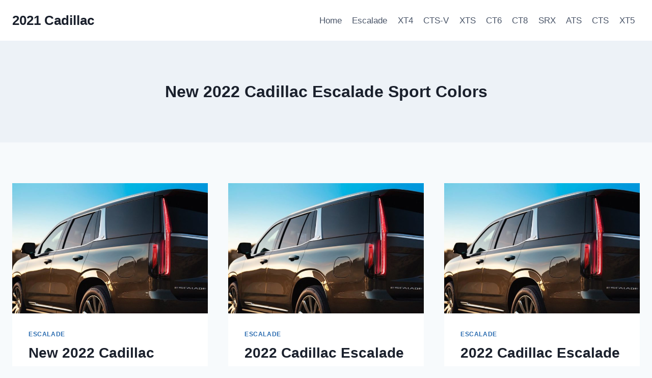

--- FILE ---
content_type: text/html; charset=UTF-8
request_url: https://2021cadillac.com/tag/new-2022-cadillac-escalade-sport-colors/
body_size: 11246
content:
<!doctype html>
<html lang="en-US" prefix="og: https://ogp.me/ns#" class="no-js" itemtype="https://schema.org/Blog" itemscope>
<head>
	<meta charset="UTF-8">
	<meta name="viewport" content="width=device-width, initial-scale=1, minimum-scale=1">
		<style>img:is([sizes="auto" i], [sizes^="auto," i]) { contain-intrinsic-size: 3000px 1500px }</style>
	
<!-- Search Engine Optimization by Rank Math - https://rankmath.com/ -->
<title>New 2022 Cadillac Escalade Sport Colors - 2021 Cadillac</title>
<meta name="robots" content="follow, noindex"/>
<meta property="og:locale" content="en_US" />
<meta property="og:type" content="article" />
<meta property="og:title" content="New 2022 Cadillac Escalade Sport Colors - 2021 Cadillac" />
<meta property="og:url" content="https://2021cadillac.com/tag/new-2022-cadillac-escalade-sport-colors/" />
<meta property="og:site_name" content="2021 Cadillac" />
<meta name="twitter:card" content="summary_large_image" />
<meta name="twitter:title" content="New 2022 Cadillac Escalade Sport Colors - 2021 Cadillac" />
<meta name="twitter:label1" content="Posts" />
<meta name="twitter:data1" content="14" />
<script type="application/ld+json" class="rank-math-schema">{"@context":"https://schema.org","@graph":[{"@type":"Person","@id":"https://2021cadillac.com/#person","name":"Mitchell L. Gorden"},{"@type":"WebSite","@id":"https://2021cadillac.com/#website","url":"https://2021cadillac.com","name":"Mitchell L. Gorden","publisher":{"@id":"https://2021cadillac.com/#person"},"inLanguage":"en-US"},{"@type":"CollectionPage","@id":"https://2021cadillac.com/tag/new-2022-cadillac-escalade-sport-colors/#webpage","url":"https://2021cadillac.com/tag/new-2022-cadillac-escalade-sport-colors/","name":"New 2022 Cadillac Escalade Sport Colors - 2021 Cadillac","isPartOf":{"@id":"https://2021cadillac.com/#website"},"inLanguage":"en-US"}]}</script>
<!-- /Rank Math WordPress SEO plugin -->

<link rel="alternate" type="application/rss+xml" title="2021 Cadillac &raquo; Feed" href="https://2021cadillac.com/feed/" />
<link rel="alternate" type="application/rss+xml" title="2021 Cadillac &raquo; Comments Feed" href="https://2021cadillac.com/comments/feed/" />
			<script>document.documentElement.classList.remove( 'no-js' );</script>
			<link rel="alternate" type="application/rss+xml" title="2021 Cadillac &raquo; New 2022 Cadillac Escalade Sport Colors Tag Feed" href="https://2021cadillac.com/tag/new-2022-cadillac-escalade-sport-colors/feed/" />
<script>
window._wpemojiSettings = {"baseUrl":"https:\/\/s.w.org\/images\/core\/emoji\/16.0.1\/72x72\/","ext":".png","svgUrl":"https:\/\/s.w.org\/images\/core\/emoji\/16.0.1\/svg\/","svgExt":".svg","source":{"concatemoji":"https:\/\/2021cadillac.com\/wp-includes\/js\/wp-emoji-release.min.js?ver=6.8.3"}};
/*! This file is auto-generated */
!function(s,n){var o,i,e;function c(e){try{var t={supportTests:e,timestamp:(new Date).valueOf()};sessionStorage.setItem(o,JSON.stringify(t))}catch(e){}}function p(e,t,n){e.clearRect(0,0,e.canvas.width,e.canvas.height),e.fillText(t,0,0);var t=new Uint32Array(e.getImageData(0,0,e.canvas.width,e.canvas.height).data),a=(e.clearRect(0,0,e.canvas.width,e.canvas.height),e.fillText(n,0,0),new Uint32Array(e.getImageData(0,0,e.canvas.width,e.canvas.height).data));return t.every(function(e,t){return e===a[t]})}function u(e,t){e.clearRect(0,0,e.canvas.width,e.canvas.height),e.fillText(t,0,0);for(var n=e.getImageData(16,16,1,1),a=0;a<n.data.length;a++)if(0!==n.data[a])return!1;return!0}function f(e,t,n,a){switch(t){case"flag":return n(e,"\ud83c\udff3\ufe0f\u200d\u26a7\ufe0f","\ud83c\udff3\ufe0f\u200b\u26a7\ufe0f")?!1:!n(e,"\ud83c\udde8\ud83c\uddf6","\ud83c\udde8\u200b\ud83c\uddf6")&&!n(e,"\ud83c\udff4\udb40\udc67\udb40\udc62\udb40\udc65\udb40\udc6e\udb40\udc67\udb40\udc7f","\ud83c\udff4\u200b\udb40\udc67\u200b\udb40\udc62\u200b\udb40\udc65\u200b\udb40\udc6e\u200b\udb40\udc67\u200b\udb40\udc7f");case"emoji":return!a(e,"\ud83e\udedf")}return!1}function g(e,t,n,a){var r="undefined"!=typeof WorkerGlobalScope&&self instanceof WorkerGlobalScope?new OffscreenCanvas(300,150):s.createElement("canvas"),o=r.getContext("2d",{willReadFrequently:!0}),i=(o.textBaseline="top",o.font="600 32px Arial",{});return e.forEach(function(e){i[e]=t(o,e,n,a)}),i}function t(e){var t=s.createElement("script");t.src=e,t.defer=!0,s.head.appendChild(t)}"undefined"!=typeof Promise&&(o="wpEmojiSettingsSupports",i=["flag","emoji"],n.supports={everything:!0,everythingExceptFlag:!0},e=new Promise(function(e){s.addEventListener("DOMContentLoaded",e,{once:!0})}),new Promise(function(t){var n=function(){try{var e=JSON.parse(sessionStorage.getItem(o));if("object"==typeof e&&"number"==typeof e.timestamp&&(new Date).valueOf()<e.timestamp+604800&&"object"==typeof e.supportTests)return e.supportTests}catch(e){}return null}();if(!n){if("undefined"!=typeof Worker&&"undefined"!=typeof OffscreenCanvas&&"undefined"!=typeof URL&&URL.createObjectURL&&"undefined"!=typeof Blob)try{var e="postMessage("+g.toString()+"("+[JSON.stringify(i),f.toString(),p.toString(),u.toString()].join(",")+"));",a=new Blob([e],{type:"text/javascript"}),r=new Worker(URL.createObjectURL(a),{name:"wpTestEmojiSupports"});return void(r.onmessage=function(e){c(n=e.data),r.terminate(),t(n)})}catch(e){}c(n=g(i,f,p,u))}t(n)}).then(function(e){for(var t in e)n.supports[t]=e[t],n.supports.everything=n.supports.everything&&n.supports[t],"flag"!==t&&(n.supports.everythingExceptFlag=n.supports.everythingExceptFlag&&n.supports[t]);n.supports.everythingExceptFlag=n.supports.everythingExceptFlag&&!n.supports.flag,n.DOMReady=!1,n.readyCallback=function(){n.DOMReady=!0}}).then(function(){return e}).then(function(){var e;n.supports.everything||(n.readyCallback(),(e=n.source||{}).concatemoji?t(e.concatemoji):e.wpemoji&&e.twemoji&&(t(e.twemoji),t(e.wpemoji)))}))}((window,document),window._wpemojiSettings);
</script>
<style id='wp-emoji-styles-inline-css'>

	img.wp-smiley, img.emoji {
		display: inline !important;
		border: none !important;
		box-shadow: none !important;
		height: 1em !important;
		width: 1em !important;
		margin: 0 0.07em !important;
		vertical-align: -0.1em !important;
		background: none !important;
		padding: 0 !important;
	}
</style>
<link rel='stylesheet' id='ez-toc-css' href='https://2021cadillac.com/wp-content/plugins/easy-table-of-contents/assets/css/screen.min.css?ver=2.0.75' media='all' />
<style id='ez-toc-inline-css'>
div#ez-toc-container .ez-toc-title {font-size: 120%;}div#ez-toc-container .ez-toc-title {font-weight: 500;}div#ez-toc-container ul li , div#ez-toc-container ul li a {font-size: 95%;}div#ez-toc-container ul li , div#ez-toc-container ul li a {font-weight: 500;}div#ez-toc-container nav ul ul li {font-size: 90%;}
.ez-toc-container-direction {direction: ltr;}.ez-toc-counter ul{counter-reset: item ;}.ez-toc-counter nav ul li a::before {content: counters(item, '.', decimal) '. ';display: inline-block;counter-increment: item;flex-grow: 0;flex-shrink: 0;margin-right: .2em; float: left; }.ez-toc-widget-direction {direction: ltr;}.ez-toc-widget-container ul{counter-reset: item ;}.ez-toc-widget-container nav ul li a::before {content: counters(item, '.', decimal) '. ';display: inline-block;counter-increment: item;flex-grow: 0;flex-shrink: 0;margin-right: .2em; float: left; }
</style>
<link rel='stylesheet' id='kadence-global-css' href='https://2021cadillac.com/wp-content/themes/kadence/assets/css/global.min.css?ver=1.2.26' media='all' />
<style id='kadence-global-inline-css'>
/* Kadence Base CSS */
:root{--global-palette1:#2B6CB0;--global-palette2:#215387;--global-palette3:#1A202C;--global-palette4:#2D3748;--global-palette5:#4A5568;--global-palette6:#718096;--global-palette7:#EDF2F7;--global-palette8:#F7FAFC;--global-palette9:#ffffff;--global-palette9rgb:255, 255, 255;--global-palette-highlight:var(--global-palette1);--global-palette-highlight-alt:var(--global-palette2);--global-palette-highlight-alt2:var(--global-palette9);--global-palette-btn-bg:var(--global-palette1);--global-palette-btn-bg-hover:var(--global-palette2);--global-palette-btn:var(--global-palette9);--global-palette-btn-hover:var(--global-palette9);--global-body-font-family:-apple-system,BlinkMacSystemFont,"Segoe UI",Roboto,Oxygen-Sans,Ubuntu,Cantarell,"Helvetica Neue",sans-serif, "Apple Color Emoji", "Segoe UI Emoji", "Segoe UI Symbol";--global-heading-font-family:inherit;--global-primary-nav-font-family:inherit;--global-fallback-font:sans-serif;--global-display-fallback-font:sans-serif;--global-content-width:1290px;--global-content-wide-width:calc(1290px + 230px);--global-content-narrow-width:842px;--global-content-edge-padding:1.5rem;--global-content-boxed-padding:2rem;--global-calc-content-width:calc(1290px - var(--global-content-edge-padding) - var(--global-content-edge-padding) );--wp--style--global--content-size:var(--global-calc-content-width);}.wp-site-blocks{--global-vw:calc( 100vw - ( 0.5 * var(--scrollbar-offset)));}body{background:var(--global-palette8);}body, input, select, optgroup, textarea{font-weight:400;font-size:17px;line-height:1.6;font-family:var(--global-body-font-family);color:var(--global-palette4);}.content-bg, body.content-style-unboxed .site{background:var(--global-palette9);}h1,h2,h3,h4,h5,h6{font-family:var(--global-heading-font-family);}h1{font-weight:700;font-size:32px;line-height:1.5;color:var(--global-palette3);}h2{font-weight:700;font-size:28px;line-height:1.5;color:var(--global-palette3);}h3{font-weight:700;font-size:24px;line-height:1.5;color:var(--global-palette3);}h4{font-weight:700;font-size:22px;line-height:1.5;color:var(--global-palette4);}h5{font-weight:700;font-size:20px;line-height:1.5;color:var(--global-palette4);}h6{font-weight:700;font-size:18px;line-height:1.5;color:var(--global-palette5);}.entry-hero .kadence-breadcrumbs{max-width:1290px;}.site-container, .site-header-row-layout-contained, .site-footer-row-layout-contained, .entry-hero-layout-contained, .comments-area, .alignfull > .wp-block-cover__inner-container, .alignwide > .wp-block-cover__inner-container{max-width:var(--global-content-width);}.content-width-narrow .content-container.site-container, .content-width-narrow .hero-container.site-container{max-width:var(--global-content-narrow-width);}@media all and (min-width: 1520px){.wp-site-blocks .content-container  .alignwide{margin-left:-115px;margin-right:-115px;width:unset;max-width:unset;}}@media all and (min-width: 1102px){.content-width-narrow .wp-site-blocks .content-container .alignwide{margin-left:-130px;margin-right:-130px;width:unset;max-width:unset;}}.content-style-boxed .wp-site-blocks .entry-content .alignwide{margin-left:calc( -1 * var( --global-content-boxed-padding ) );margin-right:calc( -1 * var( --global-content-boxed-padding ) );}.content-area{margin-top:5rem;margin-bottom:5rem;}@media all and (max-width: 1024px){.content-area{margin-top:3rem;margin-bottom:3rem;}}@media all and (max-width: 767px){.content-area{margin-top:2rem;margin-bottom:2rem;}}@media all and (max-width: 1024px){:root{--global-content-boxed-padding:2rem;}}@media all and (max-width: 767px){:root{--global-content-boxed-padding:1.5rem;}}.entry-content-wrap{padding:2rem;}@media all and (max-width: 1024px){.entry-content-wrap{padding:2rem;}}@media all and (max-width: 767px){.entry-content-wrap{padding:1.5rem;}}.entry.single-entry{box-shadow:0px 15px 15px -10px rgba(0,0,0,0.05);}.entry.loop-entry{box-shadow:0px 15px 15px -10px rgba(0,0,0,0.05);}.loop-entry .entry-content-wrap{padding:2rem;}@media all and (max-width: 1024px){.loop-entry .entry-content-wrap{padding:2rem;}}@media all and (max-width: 767px){.loop-entry .entry-content-wrap{padding:1.5rem;}}button, .button, .wp-block-button__link, input[type="button"], input[type="reset"], input[type="submit"], .fl-button, .elementor-button-wrapper .elementor-button, .wc-block-components-checkout-place-order-button, .wc-block-cart__submit{box-shadow:0px 0px 0px -7px rgba(0,0,0,0);}button:hover, button:focus, button:active, .button:hover, .button:focus, .button:active, .wp-block-button__link:hover, .wp-block-button__link:focus, .wp-block-button__link:active, input[type="button"]:hover, input[type="button"]:focus, input[type="button"]:active, input[type="reset"]:hover, input[type="reset"]:focus, input[type="reset"]:active, input[type="submit"]:hover, input[type="submit"]:focus, input[type="submit"]:active, .elementor-button-wrapper .elementor-button:hover, .elementor-button-wrapper .elementor-button:focus, .elementor-button-wrapper .elementor-button:active, .wc-block-cart__submit:hover{box-shadow:0px 15px 25px -7px rgba(0,0,0,0.1);}.kb-button.kb-btn-global-outline.kb-btn-global-inherit{padding-top:calc(px - 2px);padding-right:calc(px - 2px);padding-bottom:calc(px - 2px);padding-left:calc(px - 2px);}@media all and (min-width: 1025px){.transparent-header .entry-hero .entry-hero-container-inner{padding-top:80px;}}@media all and (max-width: 1024px){.mobile-transparent-header .entry-hero .entry-hero-container-inner{padding-top:80px;}}@media all and (max-width: 767px){.mobile-transparent-header .entry-hero .entry-hero-container-inner{padding-top:80px;}}
/* Kadence Header CSS */
@media all and (max-width: 1024px){.mobile-transparent-header #masthead{position:absolute;left:0px;right:0px;z-index:100;}.kadence-scrollbar-fixer.mobile-transparent-header #masthead{right:var(--scrollbar-offset,0);}.mobile-transparent-header #masthead, .mobile-transparent-header .site-top-header-wrap .site-header-row-container-inner, .mobile-transparent-header .site-main-header-wrap .site-header-row-container-inner, .mobile-transparent-header .site-bottom-header-wrap .site-header-row-container-inner{background:transparent;}.site-header-row-tablet-layout-fullwidth, .site-header-row-tablet-layout-standard{padding:0px;}}@media all and (min-width: 1025px){.transparent-header #masthead{position:absolute;left:0px;right:0px;z-index:100;}.transparent-header.kadence-scrollbar-fixer #masthead{right:var(--scrollbar-offset,0);}.transparent-header #masthead, .transparent-header .site-top-header-wrap .site-header-row-container-inner, .transparent-header .site-main-header-wrap .site-header-row-container-inner, .transparent-header .site-bottom-header-wrap .site-header-row-container-inner{background:transparent;}}.site-branding{padding:0px 0px 0px 0px;}.site-branding .site-title{font-weight:700;font-size:26px;line-height:1.2;color:var(--global-palette3);}#masthead, #masthead .kadence-sticky-header.item-is-fixed:not(.item-at-start):not(.site-header-row-container):not(.site-main-header-wrap), #masthead .kadence-sticky-header.item-is-fixed:not(.item-at-start) > .site-header-row-container-inner{background:#ffffff;}.site-main-header-inner-wrap{min-height:80px;}.header-navigation[class*="header-navigation-style-underline"] .header-menu-container.primary-menu-container>ul>li>a:after{width:calc( 100% - 1.2em);}.main-navigation .primary-menu-container > ul > li.menu-item > a{padding-left:calc(1.2em / 2);padding-right:calc(1.2em / 2);padding-top:0.6em;padding-bottom:0.6em;color:var(--global-palette5);}.main-navigation .primary-menu-container > ul > li.menu-item .dropdown-nav-special-toggle{right:calc(1.2em / 2);}.main-navigation .primary-menu-container > ul > li.menu-item > a:hover{color:var(--global-palette-highlight);}.main-navigation .primary-menu-container > ul > li.menu-item.current-menu-item > a{color:var(--global-palette3);}.header-navigation .header-menu-container ul ul.sub-menu, .header-navigation .header-menu-container ul ul.submenu{background:var(--global-palette3);box-shadow:0px 2px 13px 0px rgba(0,0,0,0.1);}.header-navigation .header-menu-container ul ul li.menu-item, .header-menu-container ul.menu > li.kadence-menu-mega-enabled > ul > li.menu-item > a{border-bottom:1px solid rgba(255,255,255,0.1);}.header-navigation .header-menu-container ul ul li.menu-item > a{width:200px;padding-top:1em;padding-bottom:1em;color:var(--global-palette8);font-size:12px;}.header-navigation .header-menu-container ul ul li.menu-item > a:hover{color:var(--global-palette9);background:var(--global-palette4);}.header-navigation .header-menu-container ul ul li.menu-item.current-menu-item > a{color:var(--global-palette9);background:var(--global-palette4);}.mobile-toggle-open-container .menu-toggle-open, .mobile-toggle-open-container .menu-toggle-open:focus{color:var(--global-palette5);padding:0.4em 0.6em 0.4em 0.6em;font-size:14px;}.mobile-toggle-open-container .menu-toggle-open.menu-toggle-style-bordered{border:1px solid currentColor;}.mobile-toggle-open-container .menu-toggle-open .menu-toggle-icon{font-size:20px;}.mobile-toggle-open-container .menu-toggle-open:hover, .mobile-toggle-open-container .menu-toggle-open:focus-visible{color:var(--global-palette-highlight);}.mobile-navigation ul li{font-size:14px;}.mobile-navigation ul li a{padding-top:1em;padding-bottom:1em;}.mobile-navigation ul li > a, .mobile-navigation ul li.menu-item-has-children > .drawer-nav-drop-wrap{color:var(--global-palette8);}.mobile-navigation ul li.current-menu-item > a, .mobile-navigation ul li.current-menu-item.menu-item-has-children > .drawer-nav-drop-wrap{color:var(--global-palette-highlight);}.mobile-navigation ul li.menu-item-has-children .drawer-nav-drop-wrap, .mobile-navigation ul li:not(.menu-item-has-children) a{border-bottom:1px solid rgba(255,255,255,0.1);}.mobile-navigation:not(.drawer-navigation-parent-toggle-true) ul li.menu-item-has-children .drawer-nav-drop-wrap button{border-left:1px solid rgba(255,255,255,0.1);}#mobile-drawer .drawer-header .drawer-toggle{padding:0.6em 0.15em 0.6em 0.15em;font-size:24px;}
/* Kadence Footer CSS */
.site-bottom-footer-inner-wrap{padding-top:30px;padding-bottom:30px;grid-column-gap:30px;}.site-bottom-footer-inner-wrap .widget{margin-bottom:30px;}.site-bottom-footer-inner-wrap .site-footer-section:not(:last-child):after{right:calc(-30px / 2);}
</style>
<link rel='stylesheet' id='kadence-header-css' href='https://2021cadillac.com/wp-content/themes/kadence/assets/css/header.min.css?ver=1.2.26' media='all' />
<link rel='stylesheet' id='kadence-content-css' href='https://2021cadillac.com/wp-content/themes/kadence/assets/css/content.min.css?ver=1.2.26' media='all' />
<link rel='stylesheet' id='kadence-footer-css' href='https://2021cadillac.com/wp-content/themes/kadence/assets/css/footer.min.css?ver=1.2.26' media='all' />
<link rel='stylesheet' id='kadence-rankmath-css' href='https://2021cadillac.com/wp-content/themes/kadence/assets/css/rankmath.min.css?ver=1.2.26' media='all' />
<script src="https://2021cadillac.com/wp-includes/js/jquery/jquery.min.js?ver=3.7.1" id="jquery-core-js"></script>
<script src="https://2021cadillac.com/wp-includes/js/jquery/jquery-migrate.min.js?ver=3.4.1" id="jquery-migrate-js"></script>
<script id="jquery-js-after">
jQuery(document).ready(function() {
	jQuery(".1c3b5dece879b21135aa047662f685f4").click(function() {
		jQuery.post(
			"https://2021cadillac.com/wp-admin/admin-ajax.php", {
				"action": "quick_adsense_onpost_ad_click",
				"quick_adsense_onpost_ad_index": jQuery(this).attr("data-index"),
				"quick_adsense_nonce": "b02a296f08",
			}, function(response) { }
		);
	});
});
</script>
<link rel="https://api.w.org/" href="https://2021cadillac.com/wp-json/" /><link rel="alternate" title="JSON" type="application/json" href="https://2021cadillac.com/wp-json/wp/v2/tags/1185" /><link rel="EditURI" type="application/rsd+xml" title="RSD" href="https://2021cadillac.com/xmlrpc.php?rsd" />
<meta name="generator" content="WordPress 6.8.3" />

<meta name="msvalidate.01" content="92F91CB59BBF665B21DAB3105A461A2D" />



</head>

<body class="archive tag tag-new-2022-cadillac-escalade-sport-colors tag-1185 wp-embed-responsive wp-theme-kadence hfeed footer-on-bottom hide-focus-outline link-style-standard content-title-style-above content-width-normal content-style-boxed content-vertical-padding-show non-transparent-header mobile-non-transparent-header">
<div id="wrapper" class="site wp-site-blocks">
			<a class="skip-link screen-reader-text scroll-ignore" href="#main">Skip to content</a>
		<header id="masthead" class="site-header" role="banner" itemtype="https://schema.org/WPHeader" itemscope>
	<div id="main-header" class="site-header-wrap">
		<div class="site-header-inner-wrap">
			<div class="site-header-upper-wrap">
				<div class="site-header-upper-inner-wrap">
					<div class="site-main-header-wrap site-header-row-container site-header-focus-item site-header-row-layout-standard" data-section="kadence_customizer_header_main">
	<div class="site-header-row-container-inner">
				<div class="site-container">
			<div class="site-main-header-inner-wrap site-header-row site-header-row-has-sides site-header-row-no-center">
									<div class="site-header-main-section-left site-header-section site-header-section-left">
						<div class="site-header-item site-header-focus-item" data-section="title_tagline">
	<div class="site-branding branding-layout-standard"><a class="brand" href="https://2021cadillac.com/" rel="home"><div class="site-title-wrap"><p class="site-title">2021 Cadillac</p></div></a></div></div><!-- data-section="title_tagline" -->
					</div>
																	<div class="site-header-main-section-right site-header-section site-header-section-right">
						<div class="site-header-item site-header-focus-item site-header-item-main-navigation header-navigation-layout-stretch-false header-navigation-layout-fill-stretch-false" data-section="kadence_customizer_primary_navigation">
	    <nav id="site-navigation" class="main-navigation header-navigation hover-to-open nav--toggle-sub header-navigation-style-standard header-navigation-dropdown-animation-none" role="navigation" aria-label="Primary Navigation">
            <div class="primary-menu-container header-menu-container">
    <ul id="primary-menu" class="menu"><li id="menu-item-15" class="menu-item menu-item-type-custom menu-item-object-custom menu-item-home menu-item-15"><a href="https://2021cadillac.com/">Home</a></li>
<li id="menu-item-517" class="menu-item menu-item-type-taxonomy menu-item-object-category menu-item-517"><a href="https://2021cadillac.com/category/escalade/">Escalade</a></li>
<li id="menu-item-518" class="menu-item menu-item-type-taxonomy menu-item-object-category menu-item-518"><a href="https://2021cadillac.com/category/xt4/">XT4</a></li>
<li id="menu-item-519" class="menu-item menu-item-type-taxonomy menu-item-object-category menu-item-519"><a href="https://2021cadillac.com/category/cts-v/">CTS-V</a></li>
<li id="menu-item-520" class="menu-item menu-item-type-taxonomy menu-item-object-category menu-item-520"><a href="https://2021cadillac.com/category/xts/">XTS</a></li>
<li id="menu-item-521" class="menu-item menu-item-type-taxonomy menu-item-object-category menu-item-521"><a href="https://2021cadillac.com/category/ct6/">CT6</a></li>
<li id="menu-item-522" class="menu-item menu-item-type-taxonomy menu-item-object-category menu-item-522"><a href="https://2021cadillac.com/category/ct8/">CT8</a></li>
<li id="menu-item-523" class="menu-item menu-item-type-taxonomy menu-item-object-category menu-item-523"><a href="https://2021cadillac.com/category/srx/">SRX</a></li>
<li id="menu-item-524" class="menu-item menu-item-type-taxonomy menu-item-object-category menu-item-524"><a href="https://2021cadillac.com/category/ats/">ATS</a></li>
<li id="menu-item-525" class="menu-item menu-item-type-taxonomy menu-item-object-category menu-item-525"><a href="https://2021cadillac.com/category/cts/">CTS</a></li>
<li id="menu-item-526" class="menu-item menu-item-type-taxonomy menu-item-object-category menu-item-526"><a href="https://2021cadillac.com/category/xt5/">XT5</a></li>
</ul>        </div>
    </nav><!-- #site-navigation -->
    </div><!-- data-section="primary_navigation" -->
					</div>
							</div>
		</div>
	</div>
</div>
				</div>
			</div>
					</div>
	</div>
	
<div id="mobile-header" class="site-mobile-header-wrap">
	<div class="site-header-inner-wrap">
		<div class="site-header-upper-wrap">
			<div class="site-header-upper-inner-wrap">
			<div class="site-main-header-wrap site-header-focus-item site-header-row-layout-standard site-header-row-tablet-layout-default site-header-row-mobile-layout-default ">
	<div class="site-header-row-container-inner">
		<div class="site-container">
			<div class="site-main-header-inner-wrap site-header-row site-header-row-has-sides site-header-row-no-center">
									<div class="site-header-main-section-left site-header-section site-header-section-left">
						<div class="site-header-item site-header-focus-item" data-section="title_tagline">
	<div class="site-branding mobile-site-branding branding-layout-standard branding-tablet-layout-inherit branding-mobile-layout-inherit"><a class="brand" href="https://2021cadillac.com/" rel="home"><div class="site-title-wrap"><div class="site-title vs-md-false">2021 Cadillac</div></div></a></div></div><!-- data-section="title_tagline" -->
					</div>
																	<div class="site-header-main-section-right site-header-section site-header-section-right">
						<div class="site-header-item site-header-focus-item site-header-item-navgation-popup-toggle" data-section="kadence_customizer_mobile_trigger">
		<div class="mobile-toggle-open-container">
						<button id="mobile-toggle" class="menu-toggle-open drawer-toggle menu-toggle-style-default" aria-label="Open menu" data-toggle-target="#mobile-drawer" data-toggle-body-class="showing-popup-drawer-from-right" aria-expanded="false" data-set-focus=".menu-toggle-close"
					>
						<span class="menu-toggle-icon"><span class="kadence-svg-iconset"><svg aria-hidden="true" class="kadence-svg-icon kadence-menu-svg" fill="currentColor" version="1.1" xmlns="http://www.w3.org/2000/svg" width="24" height="24" viewBox="0 0 24 24"><title>Toggle Menu</title><path d="M3 13h18c0.552 0 1-0.448 1-1s-0.448-1-1-1h-18c-0.552 0-1 0.448-1 1s0.448 1 1 1zM3 7h18c0.552 0 1-0.448 1-1s-0.448-1-1-1h-18c-0.552 0-1 0.448-1 1s0.448 1 1 1zM3 19h18c0.552 0 1-0.448 1-1s-0.448-1-1-1h-18c-0.552 0-1 0.448-1 1s0.448 1 1 1z"></path>
				</svg></span></span>
		</button>
	</div>
	</div><!-- data-section="mobile_trigger" -->
					</div>
							</div>
		</div>
	</div>
</div>
			</div>
		</div>
			</div>
</div>
</header><!-- #masthead -->

	<div id="inner-wrap" class="wrap kt-clear">
		<section role="banner" class="entry-hero post-archive-hero-section entry-hero-layout-standard">
	<div class="entry-hero-container-inner">
		<div class="hero-section-overlay"></div>
		<div class="hero-container site-container">
			<header class="entry-header post-archive-title title-align-inherit title-tablet-align-inherit title-mobile-align-inherit">
				<h1 class="page-title archive-title">New 2022 Cadillac Escalade Sport Colors</h1>			</header><!-- .entry-header -->
		</div>
	</div>
</section><!-- .entry-hero -->
<div id="primary" class="content-area">
	<div class="content-container site-container">
		<main id="main" class="site-main" role="main">
							<div id="archive-container" class="content-wrap grid-cols post-archive grid-sm-col-2 grid-lg-col-3 item-image-style-above">
					
<article class="entry content-bg loop-entry post-879 post type-post status-publish format-standard has-post-thumbnail hentry category-escalade tag-2022-cadillac-escalade-sport-black tag-2022-cadillac-escalade-sport-colors tag-2022-cadillac-escalade-sport-cost tag-2022-cadillac-escalade-sport-diesel tag-2022-cadillac-escalade-sport-edition tag-2022-cadillac-escalade-sport-for-sale tag-2022-cadillac-escalade-sport-interior tag-2022-cadillac-escalade-sport-lease tag-2022-cadillac-escalade-sport-platinum tag-2022-cadillac-escalade-sport-platinum-black tag-2022-cadillac-escalade-sport-platinum-colors tag-2022-cadillac-escalade-sport-platinum-interior tag-2022-cadillac-escalade-sport-platinum-price tag-new-2022-cadillac-escalade-sport-black tag-new-2022-cadillac-escalade-sport-colors tag-new-2022-cadillac-escalade-sport-cost tag-new-2022-cadillac-escalade-sport-diesel tag-new-2022-cadillac-escalade-sport-edition tag-new-2022-cadillac-escalade-sport-for-sale tag-new-2022-cadillac-escalade-sport-interior tag-new-2022-cadillac-escalade-sport-lease tag-new-2022-cadillac-escalade-sport-platinum tag-new-2022-cadillac-escalade-sport-platinum-black tag-new-2022-cadillac-escalade-sport-platinum-colors tag-new-2022-cadillac-escalade-sport-platinum-interior tag-new-2022-cadillac-escalade-sport-platinum-price">
			<a class="post-thumbnail kadence-thumbnail-ratio-2-3" href="https://2021cadillac.com/new-2022-cadillac-escalade-platinum-interior-colors-specs/">
			<div class="post-thumbnail-inner">
				<img width="768" height="455" src="https://2021cadillac.com/wp-content/uploads/2020/12/2022-Cadillac-Escalade-Sport-Exterior-768x455.jpg" class="attachment-medium_large size-medium_large wp-post-image" alt="2022 Cadillac Escalade Sport Exterior" decoding="async" fetchpriority="high" srcset="https://2021cadillac.com/wp-content/uploads/2020/12/2022-Cadillac-Escalade-Sport-Exterior-768x455.jpg 768w, https://2021cadillac.com/wp-content/uploads/2020/12/2022-Cadillac-Escalade-Sport-Exterior-300x178.jpg 300w, https://2021cadillac.com/wp-content/uploads/2020/12/2022-Cadillac-Escalade-Sport-Exterior-1024x607.jpg 1024w, https://2021cadillac.com/wp-content/uploads/2020/12/2022-Cadillac-Escalade-Sport-Exterior.jpg 1238w" sizes="(max-width: 768px) 100vw, 768px" />			</div>
		</a><!-- .post-thumbnail -->
			<div class="entry-content-wrap">
		<header class="entry-header">

			<div class="entry-taxonomies">
			<span class="category-links term-links category-style-normal">
				<a href="https://2021cadillac.com/category/escalade/" class="category-link-escalade" rel="tag">Escalade</a>			</span>
		</div><!-- .entry-taxonomies -->
		<h2 class="entry-title"><a href="https://2021cadillac.com/new-2022-cadillac-escalade-platinum-interior-colors-specs/" rel="bookmark">New 2022 Cadillac Escalade Platinum Interior, Colors, Specs</a></h2><div class="entry-meta entry-meta-divider-dot">
	<span class="posted-by"><span class="meta-label">By</span><span class="author vcard"><a class="url fn n" href="https://2021cadillac.com/author/gugun/">Mitchell L. Gorden</a></span></span>					<span class="posted-on">
						<time class="entry-date published updated" datetime="2020-08-25T23:50:58-04:00" itemprop="dateModified">August 25, 2020</time>					</span>
					</div><!-- .entry-meta -->
</header><!-- .entry-header -->
	<div class="entry-summary">
		<p>New 2022 Cadillac Escalade Platinum Interior, Colors, Specs &#8211; In any customs where even larger sized normally signifies that substantially greater, the actual Escalade Sport is certainly an all-American winning prize-champ. A few of motorcars assure &#8220;You&#8217;ve prompted it being!&#8221; as boldly due to this significant residing place on tires &#8211; although you are going&#8230;</p>
	</div><!-- .entry-summary -->
	<footer class="entry-footer">
		<div class="entry-actions">
		<p class="more-link-wrap">
			<a href="https://2021cadillac.com/new-2022-cadillac-escalade-platinum-interior-colors-specs/" class="post-more-link">
				Read More<span class="screen-reader-text"> New 2022 Cadillac Escalade Platinum Interior, Colors, Specs</span><span class="kadence-svg-iconset svg-baseline"><svg aria-hidden="true" class="kadence-svg-icon kadence-arrow-right-alt-svg" fill="currentColor" version="1.1" xmlns="http://www.w3.org/2000/svg" width="27" height="28" viewBox="0 0 27 28"><title>Continue</title><path d="M27 13.953c0 0.141-0.063 0.281-0.156 0.375l-6 5.531c-0.156 0.141-0.359 0.172-0.547 0.094-0.172-0.078-0.297-0.25-0.297-0.453v-3.5h-19.5c-0.281 0-0.5-0.219-0.5-0.5v-3c0-0.281 0.219-0.5 0.5-0.5h19.5v-3.5c0-0.203 0.109-0.375 0.297-0.453s0.391-0.047 0.547 0.078l6 5.469c0.094 0.094 0.156 0.219 0.156 0.359v0z"></path>
				</svg></span>			</a>
		</p>
	</div><!-- .entry-actions -->
	</footer><!-- .entry-footer -->
	</div>
</article>

<article class="entry content-bg loop-entry post-871 post type-post status-publish format-standard has-post-thumbnail hentry category-escalade tag-2022-cadillac-escalade-sport-black tag-2022-cadillac-escalade-sport-colors tag-2022-cadillac-escalade-sport-cost tag-2022-cadillac-escalade-sport-diesel tag-2022-cadillac-escalade-sport-edition tag-2022-cadillac-escalade-sport-for-sale tag-2022-cadillac-escalade-sport-interior tag-2022-cadillac-escalade-sport-lease tag-2022-cadillac-escalade-sport-platinum tag-2022-cadillac-escalade-sport-platinum-black tag-2022-cadillac-escalade-sport-platinum-colors tag-2022-cadillac-escalade-sport-platinum-interior tag-2022-cadillac-escalade-sport-platinum-price tag-new-2022-cadillac-escalade-sport-black tag-new-2022-cadillac-escalade-sport-colors tag-new-2022-cadillac-escalade-sport-cost tag-new-2022-cadillac-escalade-sport-diesel tag-new-2022-cadillac-escalade-sport-edition tag-new-2022-cadillac-escalade-sport-for-sale tag-new-2022-cadillac-escalade-sport-interior tag-new-2022-cadillac-escalade-sport-lease tag-new-2022-cadillac-escalade-sport-platinum tag-new-2022-cadillac-escalade-sport-platinum-black tag-new-2022-cadillac-escalade-sport-platinum-colors tag-new-2022-cadillac-escalade-sport-platinum-interior tag-new-2022-cadillac-escalade-sport-platinum-price">
			<a class="post-thumbnail kadence-thumbnail-ratio-2-3" href="https://2021cadillac.com/2022-cadillac-escalade-platinum-price-0-60-lease-deals/">
			<div class="post-thumbnail-inner">
				<img width="768" height="455" src="https://2021cadillac.com/wp-content/uploads/2020/12/2022-Cadillac-Escalade-Sport-Exterior-768x455.jpg" class="attachment-medium_large size-medium_large wp-post-image" alt="2022 Cadillac Escalade Sport Exterior" decoding="async" srcset="https://2021cadillac.com/wp-content/uploads/2020/12/2022-Cadillac-Escalade-Sport-Exterior-768x455.jpg 768w, https://2021cadillac.com/wp-content/uploads/2020/12/2022-Cadillac-Escalade-Sport-Exterior-300x178.jpg 300w, https://2021cadillac.com/wp-content/uploads/2020/12/2022-Cadillac-Escalade-Sport-Exterior-1024x607.jpg 1024w, https://2021cadillac.com/wp-content/uploads/2020/12/2022-Cadillac-Escalade-Sport-Exterior.jpg 1238w" sizes="(max-width: 768px) 100vw, 768px" />			</div>
		</a><!-- .post-thumbnail -->
			<div class="entry-content-wrap">
		<header class="entry-header">

			<div class="entry-taxonomies">
			<span class="category-links term-links category-style-normal">
				<a href="https://2021cadillac.com/category/escalade/" class="category-link-escalade" rel="tag">Escalade</a>			</span>
		</div><!-- .entry-taxonomies -->
		<h2 class="entry-title"><a href="https://2021cadillac.com/2022-cadillac-escalade-platinum-price-0-60-lease-deals/" rel="bookmark">2022 Cadillac Escalade Platinum Price, 0-60, Lease Deals</a></h2><div class="entry-meta entry-meta-divider-dot">
	<span class="posted-by"><span class="meta-label">By</span><span class="author vcard"><a class="url fn n" href="https://2021cadillac.com/author/gugun/">Mitchell L. Gorden</a></span></span>					<span class="posted-on">
						<time class="entry-date published updated" datetime="2020-08-25T23:25:40-04:00" itemprop="dateModified">August 25, 2020</time>					</span>
					</div><!-- .entry-meta -->
</header><!-- .entry-header -->
	<div class="entry-summary">
		<p>2022 Cadillac Escalade Platinum Price, 0-60, Lease Deals &#8211; In almost any customs wherein even greater typically ensures that considerably improved, the particular Escalade Sport is without doubt an all-American successful prize-champ. A pair of motorized vehicles promise &#8220;You&#8217;ve induced it to be!&#8221; as boldly because of this huge residing area on tires &#8211; despite&#8230;</p>
	</div><!-- .entry-summary -->
	<footer class="entry-footer">
		<div class="entry-actions">
		<p class="more-link-wrap">
			<a href="https://2021cadillac.com/2022-cadillac-escalade-platinum-price-0-60-lease-deals/" class="post-more-link">
				Read More<span class="screen-reader-text"> 2022 Cadillac Escalade Platinum Price, 0-60, Lease Deals</span><span class="kadence-svg-iconset svg-baseline"><svg aria-hidden="true" class="kadence-svg-icon kadence-arrow-right-alt-svg" fill="currentColor" version="1.1" xmlns="http://www.w3.org/2000/svg" width="27" height="28" viewBox="0 0 27 28"><title>Continue</title><path d="M27 13.953c0 0.141-0.063 0.281-0.156 0.375l-6 5.531c-0.156 0.141-0.359 0.172-0.547 0.094-0.172-0.078-0.297-0.25-0.297-0.453v-3.5h-19.5c-0.281 0-0.5-0.219-0.5-0.5v-3c0-0.281 0.219-0.5 0.5-0.5h19.5v-3.5c0-0.203 0.109-0.375 0.297-0.453s0.391-0.047 0.547 0.078l6 5.469c0.094 0.094 0.156 0.219 0.156 0.359v0z"></path>
				</svg></span>			</a>
		</p>
	</div><!-- .entry-actions -->
	</footer><!-- .entry-footer -->
	</div>
</article>

<article class="entry content-bg loop-entry post-873 post type-post status-publish format-standard has-post-thumbnail hentry category-escalade tag-2022-cadillac-escalade-sport-black tag-2022-cadillac-escalade-sport-colors tag-2022-cadillac-escalade-sport-cost tag-2022-cadillac-escalade-sport-diesel tag-2022-cadillac-escalade-sport-edition tag-2022-cadillac-escalade-sport-for-sale tag-2022-cadillac-escalade-sport-interior tag-2022-cadillac-escalade-sport-lease tag-2022-cadillac-escalade-sport-platinum tag-2022-cadillac-escalade-sport-platinum-black tag-2022-cadillac-escalade-sport-platinum-colors tag-2022-cadillac-escalade-sport-platinum-interior tag-2022-cadillac-escalade-sport-platinum-price tag-new-2022-cadillac-escalade-sport-black tag-new-2022-cadillac-escalade-sport-colors tag-new-2022-cadillac-escalade-sport-cost tag-new-2022-cadillac-escalade-sport-diesel tag-new-2022-cadillac-escalade-sport-edition tag-new-2022-cadillac-escalade-sport-for-sale tag-new-2022-cadillac-escalade-sport-interior tag-new-2022-cadillac-escalade-sport-lease tag-new-2022-cadillac-escalade-sport-platinum tag-new-2022-cadillac-escalade-sport-platinum-black tag-new-2022-cadillac-escalade-sport-platinum-colors tag-new-2022-cadillac-escalade-sport-platinum-interior tag-new-2022-cadillac-escalade-sport-platinum-price">
			<a class="post-thumbnail kadence-thumbnail-ratio-2-3" href="https://2021cadillac.com/2022-cadillac-escalade-platinum-features-specs-price/">
			<div class="post-thumbnail-inner">
				<img width="768" height="455" src="https://2021cadillac.com/wp-content/uploads/2020/12/2022-Cadillac-Escalade-Sport-Exterior-768x455.jpg" class="attachment-medium_large size-medium_large wp-post-image" alt="2022 Cadillac Escalade Sport Exterior" decoding="async" srcset="https://2021cadillac.com/wp-content/uploads/2020/12/2022-Cadillac-Escalade-Sport-Exterior-768x455.jpg 768w, https://2021cadillac.com/wp-content/uploads/2020/12/2022-Cadillac-Escalade-Sport-Exterior-300x178.jpg 300w, https://2021cadillac.com/wp-content/uploads/2020/12/2022-Cadillac-Escalade-Sport-Exterior-1024x607.jpg 1024w, https://2021cadillac.com/wp-content/uploads/2020/12/2022-Cadillac-Escalade-Sport-Exterior.jpg 1238w" sizes="(max-width: 768px) 100vw, 768px" />			</div>
		</a><!-- .post-thumbnail -->
			<div class="entry-content-wrap">
		<header class="entry-header">

			<div class="entry-taxonomies">
			<span class="category-links term-links category-style-normal">
				<a href="https://2021cadillac.com/category/escalade/" class="category-link-escalade" rel="tag">Escalade</a>			</span>
		</div><!-- .entry-taxonomies -->
		<h2 class="entry-title"><a href="https://2021cadillac.com/2022-cadillac-escalade-platinum-features-specs-price/" rel="bookmark">2022 Cadillac Escalade Platinum Features, Specs, Price</a></h2><div class="entry-meta entry-meta-divider-dot">
	<span class="posted-by"><span class="meta-label">By</span><span class="author vcard"><a class="url fn n" href="https://2021cadillac.com/author/gugun/">Mitchell L. Gorden</a></span></span>					<span class="posted-on">
						<time class="entry-date published updated" datetime="2020-08-25T21:59:16-04:00" itemprop="dateModified">August 25, 2020</time>					</span>
					</div><!-- .entry-meta -->
</header><!-- .entry-header -->
	<div class="entry-summary">
		<p>2022 Cadillac Escalade Platinum Features, Specs, Price &#8211; In almost any customs during which even bigger generally ensures that considerably greater, the particular Escalade Sport is undoubtedly an all-American profitable prize-champ. A few of motorized vehicles assure &#8220;You&#8217;ve brought on it to get!&#8221; as boldly because of this huge residing place on tires &#8211; even&#8230;</p>
	</div><!-- .entry-summary -->
	<footer class="entry-footer">
		<div class="entry-actions">
		<p class="more-link-wrap">
			<a href="https://2021cadillac.com/2022-cadillac-escalade-platinum-features-specs-price/" class="post-more-link">
				Read More<span class="screen-reader-text"> 2022 Cadillac Escalade Platinum Features, Specs, Price</span><span class="kadence-svg-iconset svg-baseline"><svg aria-hidden="true" class="kadence-svg-icon kadence-arrow-right-alt-svg" fill="currentColor" version="1.1" xmlns="http://www.w3.org/2000/svg" width="27" height="28" viewBox="0 0 27 28"><title>Continue</title><path d="M27 13.953c0 0.141-0.063 0.281-0.156 0.375l-6 5.531c-0.156 0.141-0.359 0.172-0.547 0.094-0.172-0.078-0.297-0.25-0.297-0.453v-3.5h-19.5c-0.281 0-0.5-0.219-0.5-0.5v-3c0-0.281 0.219-0.5 0.5-0.5h19.5v-3.5c0-0.203 0.109-0.375 0.297-0.453s0.391-0.047 0.547 0.078l6 5.469c0.094 0.094 0.156 0.219 0.156 0.359v0z"></path>
				</svg></span>			</a>
		</p>
	</div><!-- .entry-actions -->
	</footer><!-- .entry-footer -->
	</div>
</article>

<article class="entry content-bg loop-entry post-881 post type-post status-publish format-standard has-post-thumbnail hentry category-escalade tag-2022-cadillac-escalade-sport-black tag-2022-cadillac-escalade-sport-colors tag-2022-cadillac-escalade-sport-cost tag-2022-cadillac-escalade-sport-diesel tag-2022-cadillac-escalade-sport-edition tag-2022-cadillac-escalade-sport-for-sale tag-2022-cadillac-escalade-sport-interior tag-2022-cadillac-escalade-sport-lease tag-2022-cadillac-escalade-sport-platinum tag-2022-cadillac-escalade-sport-platinum-black tag-2022-cadillac-escalade-sport-platinum-colors tag-2022-cadillac-escalade-sport-platinum-interior tag-2022-cadillac-escalade-sport-platinum-price tag-new-2022-cadillac-escalade-sport-black tag-new-2022-cadillac-escalade-sport-colors tag-new-2022-cadillac-escalade-sport-cost tag-new-2022-cadillac-escalade-sport-diesel tag-new-2022-cadillac-escalade-sport-edition tag-new-2022-cadillac-escalade-sport-for-sale tag-new-2022-cadillac-escalade-sport-interior tag-new-2022-cadillac-escalade-sport-lease tag-new-2022-cadillac-escalade-sport-platinum tag-new-2022-cadillac-escalade-sport-platinum-black tag-new-2022-cadillac-escalade-sport-platinum-colors tag-new-2022-cadillac-escalade-sport-platinum-interior tag-new-2022-cadillac-escalade-sport-platinum-price">
			<a class="post-thumbnail kadence-thumbnail-ratio-2-3" href="https://2021cadillac.com/new-2022-cadillac-escalade-platinum-interior-pictures-msrp-dimensions/">
			<div class="post-thumbnail-inner">
				<img width="768" height="455" src="https://2021cadillac.com/wp-content/uploads/2020/12/2022-Cadillac-Escalade-Sport-Exterior-768x455.jpg" class="attachment-medium_large size-medium_large wp-post-image" alt="2022 Cadillac Escalade Sport Exterior" decoding="async" loading="lazy" srcset="https://2021cadillac.com/wp-content/uploads/2020/12/2022-Cadillac-Escalade-Sport-Exterior-768x455.jpg 768w, https://2021cadillac.com/wp-content/uploads/2020/12/2022-Cadillac-Escalade-Sport-Exterior-300x178.jpg 300w, https://2021cadillac.com/wp-content/uploads/2020/12/2022-Cadillac-Escalade-Sport-Exterior-1024x607.jpg 1024w, https://2021cadillac.com/wp-content/uploads/2020/12/2022-Cadillac-Escalade-Sport-Exterior.jpg 1238w" sizes="auto, (max-width: 768px) 100vw, 768px" />			</div>
		</a><!-- .post-thumbnail -->
			<div class="entry-content-wrap">
		<header class="entry-header">

			<div class="entry-taxonomies">
			<span class="category-links term-links category-style-normal">
				<a href="https://2021cadillac.com/category/escalade/" class="category-link-escalade" rel="tag">Escalade</a>			</span>
		</div><!-- .entry-taxonomies -->
		<h2 class="entry-title"><a href="https://2021cadillac.com/new-2022-cadillac-escalade-platinum-interior-pictures-msrp-dimensions/" rel="bookmark">New 2022 Cadillac Escalade Platinum Interior Pictures, Msrp, Dimensions</a></h2><div class="entry-meta entry-meta-divider-dot">
	<span class="posted-by"><span class="meta-label">By</span><span class="author vcard"><a class="url fn n" href="https://2021cadillac.com/author/gugun/">Mitchell L. Gorden</a></span></span>					<span class="posted-on">
						<time class="entry-date published updated" datetime="2020-08-25T20:03:46-04:00" itemprop="dateModified">August 25, 2020</time>					</span>
					</div><!-- .entry-meta -->
</header><!-- .entry-header -->
	<div class="entry-summary">
		<p>New 2022 Cadillac Escalade Platinum Interior Pictures, Msrp, Dimensions &#8211; In almost any customs through which even greater normally implies that substantially far better, the particular Escalade Sport is certainly an all-American winning prize-champ. A couple of motorized vehicles assure &#8220;You&#8217;ve prompted it to become!&#8221; as boldly for that reason significant living area on tires&#8230;</p>
	</div><!-- .entry-summary -->
	<footer class="entry-footer">
		<div class="entry-actions">
		<p class="more-link-wrap">
			<a href="https://2021cadillac.com/new-2022-cadillac-escalade-platinum-interior-pictures-msrp-dimensions/" class="post-more-link">
				Read More<span class="screen-reader-text"> New 2022 Cadillac Escalade Platinum Interior Pictures, Msrp, Dimensions</span><span class="kadence-svg-iconset svg-baseline"><svg aria-hidden="true" class="kadence-svg-icon kadence-arrow-right-alt-svg" fill="currentColor" version="1.1" xmlns="http://www.w3.org/2000/svg" width="27" height="28" viewBox="0 0 27 28"><title>Continue</title><path d="M27 13.953c0 0.141-0.063 0.281-0.156 0.375l-6 5.531c-0.156 0.141-0.359 0.172-0.547 0.094-0.172-0.078-0.297-0.25-0.297-0.453v-3.5h-19.5c-0.281 0-0.5-0.219-0.5-0.5v-3c0-0.281 0.219-0.5 0.5-0.5h19.5v-3.5c0-0.203 0.109-0.375 0.297-0.453s0.391-0.047 0.547 0.078l6 5.469c0.094 0.094 0.156 0.219 0.156 0.359v0z"></path>
				</svg></span>			</a>
		</p>
	</div><!-- .entry-actions -->
	</footer><!-- .entry-footer -->
	</div>
</article>

<article class="entry content-bg loop-entry post-878 post type-post status-publish format-standard has-post-thumbnail hentry category-escalade tag-2022-cadillac-escalade-sport-black tag-2022-cadillac-escalade-sport-colors tag-2022-cadillac-escalade-sport-cost tag-2022-cadillac-escalade-sport-diesel tag-2022-cadillac-escalade-sport-edition tag-2022-cadillac-escalade-sport-for-sale tag-2022-cadillac-escalade-sport-interior tag-2022-cadillac-escalade-sport-lease tag-2022-cadillac-escalade-sport-platinum tag-2022-cadillac-escalade-sport-platinum-black tag-2022-cadillac-escalade-sport-platinum-colors tag-2022-cadillac-escalade-sport-platinum-interior tag-2022-cadillac-escalade-sport-platinum-price tag-new-2022-cadillac-escalade-sport-black tag-new-2022-cadillac-escalade-sport-colors tag-new-2022-cadillac-escalade-sport-cost tag-new-2022-cadillac-escalade-sport-diesel tag-new-2022-cadillac-escalade-sport-edition tag-new-2022-cadillac-escalade-sport-for-sale tag-new-2022-cadillac-escalade-sport-interior tag-new-2022-cadillac-escalade-sport-lease tag-new-2022-cadillac-escalade-sport-platinum tag-new-2022-cadillac-escalade-sport-platinum-black tag-new-2022-cadillac-escalade-sport-platinum-colors tag-new-2022-cadillac-escalade-sport-platinum-interior tag-new-2022-cadillac-escalade-sport-platinum-price">
			<a class="post-thumbnail kadence-thumbnail-ratio-2-3" href="https://2021cadillac.com/new-2022-cadillac-escalade-platinum-price-0-60-lease-deals/">
			<div class="post-thumbnail-inner">
				<img width="768" height="455" src="https://2021cadillac.com/wp-content/uploads/2020/12/2022-Cadillac-Escalade-Sport-Exterior-768x455.jpg" class="attachment-medium_large size-medium_large wp-post-image" alt="2022 Cadillac Escalade Sport Exterior" decoding="async" loading="lazy" srcset="https://2021cadillac.com/wp-content/uploads/2020/12/2022-Cadillac-Escalade-Sport-Exterior-768x455.jpg 768w, https://2021cadillac.com/wp-content/uploads/2020/12/2022-Cadillac-Escalade-Sport-Exterior-300x178.jpg 300w, https://2021cadillac.com/wp-content/uploads/2020/12/2022-Cadillac-Escalade-Sport-Exterior-1024x607.jpg 1024w, https://2021cadillac.com/wp-content/uploads/2020/12/2022-Cadillac-Escalade-Sport-Exterior.jpg 1238w" sizes="auto, (max-width: 768px) 100vw, 768px" />			</div>
		</a><!-- .post-thumbnail -->
			<div class="entry-content-wrap">
		<header class="entry-header">

			<div class="entry-taxonomies">
			<span class="category-links term-links category-style-normal">
				<a href="https://2021cadillac.com/category/escalade/" class="category-link-escalade" rel="tag">Escalade</a>			</span>
		</div><!-- .entry-taxonomies -->
		<h2 class="entry-title"><a href="https://2021cadillac.com/new-2022-cadillac-escalade-platinum-price-0-60-lease-deals/" rel="bookmark">New 2022 Cadillac Escalade Platinum Price, 0-60, Lease Deals</a></h2><div class="entry-meta entry-meta-divider-dot">
	<span class="posted-by"><span class="meta-label">By</span><span class="author vcard"><a class="url fn n" href="https://2021cadillac.com/author/gugun/">Mitchell L. Gorden</a></span></span>					<span class="posted-on">
						<time class="entry-date published updated" datetime="2020-08-25T19:53:09-04:00" itemprop="dateModified">August 25, 2020</time>					</span>
					</div><!-- .entry-meta -->
</header><!-- .entry-header -->
	<div class="entry-summary">
		<p>New 2022 Cadillac Escalade Platinum Price, 0-60, Lease Deals &#8211; In any customs in which even much larger generally means that substantially improved, the particular Escalade Sport is certainly an all-American winning prize-champ. A few of motor vehicles promise &#8220;You&#8217;ve triggered it being!&#8221; as boldly due to this enormous living place on tires &#8211; whilst&#8230;</p>
	</div><!-- .entry-summary -->
	<footer class="entry-footer">
		<div class="entry-actions">
		<p class="more-link-wrap">
			<a href="https://2021cadillac.com/new-2022-cadillac-escalade-platinum-price-0-60-lease-deals/" class="post-more-link">
				Read More<span class="screen-reader-text"> New 2022 Cadillac Escalade Platinum Price, 0-60, Lease Deals</span><span class="kadence-svg-iconset svg-baseline"><svg aria-hidden="true" class="kadence-svg-icon kadence-arrow-right-alt-svg" fill="currentColor" version="1.1" xmlns="http://www.w3.org/2000/svg" width="27" height="28" viewBox="0 0 27 28"><title>Continue</title><path d="M27 13.953c0 0.141-0.063 0.281-0.156 0.375l-6 5.531c-0.156 0.141-0.359 0.172-0.547 0.094-0.172-0.078-0.297-0.25-0.297-0.453v-3.5h-19.5c-0.281 0-0.5-0.219-0.5-0.5v-3c0-0.281 0.219-0.5 0.5-0.5h19.5v-3.5c0-0.203 0.109-0.375 0.297-0.453s0.391-0.047 0.547 0.078l6 5.469c0.094 0.094 0.156 0.219 0.156 0.359v0z"></path>
				</svg></span>			</a>
		</p>
	</div><!-- .entry-actions -->
	</footer><!-- .entry-footer -->
	</div>
</article>

<article class="entry content-bg loop-entry post-869 post type-post status-publish format-standard has-post-thumbnail hentry category-escalade tag-2022-cadillac-escalade-sport-black tag-2022-cadillac-escalade-sport-colors tag-2022-cadillac-escalade-sport-cost tag-2022-cadillac-escalade-sport-diesel tag-2022-cadillac-escalade-sport-edition tag-2022-cadillac-escalade-sport-for-sale tag-2022-cadillac-escalade-sport-interior tag-2022-cadillac-escalade-sport-lease tag-2022-cadillac-escalade-sport-platinum tag-2022-cadillac-escalade-sport-platinum-black tag-2022-cadillac-escalade-sport-platinum-colors tag-2022-cadillac-escalade-sport-platinum-interior tag-2022-cadillac-escalade-sport-platinum-price tag-new-2022-cadillac-escalade-sport-black tag-new-2022-cadillac-escalade-sport-colors tag-new-2022-cadillac-escalade-sport-cost tag-new-2022-cadillac-escalade-sport-diesel tag-new-2022-cadillac-escalade-sport-edition tag-new-2022-cadillac-escalade-sport-for-sale tag-new-2022-cadillac-escalade-sport-interior tag-new-2022-cadillac-escalade-sport-lease tag-new-2022-cadillac-escalade-sport-platinum tag-new-2022-cadillac-escalade-sport-platinum-black tag-new-2022-cadillac-escalade-sport-platinum-colors tag-new-2022-cadillac-escalade-sport-platinum-interior tag-new-2022-cadillac-escalade-sport-platinum-price">
			<a class="post-thumbnail kadence-thumbnail-ratio-2-3" href="https://2021cadillac.com/2022-cadillac-escalade-luxury-interior-price-review/">
			<div class="post-thumbnail-inner">
				<img width="768" height="455" src="https://2021cadillac.com/wp-content/uploads/2020/12/2022-Cadillac-Escalade-Sport-Exterior-768x455.jpg" class="attachment-medium_large size-medium_large wp-post-image" alt="2022 Cadillac Escalade Sport Exterior" decoding="async" loading="lazy" srcset="https://2021cadillac.com/wp-content/uploads/2020/12/2022-Cadillac-Escalade-Sport-Exterior-768x455.jpg 768w, https://2021cadillac.com/wp-content/uploads/2020/12/2022-Cadillac-Escalade-Sport-Exterior-300x178.jpg 300w, https://2021cadillac.com/wp-content/uploads/2020/12/2022-Cadillac-Escalade-Sport-Exterior-1024x607.jpg 1024w, https://2021cadillac.com/wp-content/uploads/2020/12/2022-Cadillac-Escalade-Sport-Exterior.jpg 1238w" sizes="auto, (max-width: 768px) 100vw, 768px" />			</div>
		</a><!-- .post-thumbnail -->
			<div class="entry-content-wrap">
		<header class="entry-header">

			<div class="entry-taxonomies">
			<span class="category-links term-links category-style-normal">
				<a href="https://2021cadillac.com/category/escalade/" class="category-link-escalade" rel="tag">Escalade</a>			</span>
		</div><!-- .entry-taxonomies -->
		<h2 class="entry-title"><a href="https://2021cadillac.com/2022-cadillac-escalade-luxury-interior-price-review/" rel="bookmark">2022 Cadillac Escalade Luxury Interior, Price, Review</a></h2><div class="entry-meta entry-meta-divider-dot">
	<span class="posted-by"><span class="meta-label">By</span><span class="author vcard"><a class="url fn n" href="https://2021cadillac.com/author/gugun/">Mitchell L. Gorden</a></span></span>					<span class="posted-on">
						<time class="entry-date published updated" datetime="2020-08-25T18:31:41-04:00" itemprop="dateModified">August 25, 2020</time>					</span>
					</div><!-- .entry-meta -->
</header><!-- .entry-header -->
	<div class="entry-summary">
		<p>2022 Cadillac Escalade Luxury Interior, Price, Review &#8211; In almost any customs through which even greater typically means that significantly far better, the particular Escalade Sport is without doubt an all-American winning prize-champ. A few of motorized vehicles guarantee &#8220;You&#8217;ve prompted it being!&#8221; as boldly due to this massive residing area on tires &#8211; whilst&#8230;</p>
	</div><!-- .entry-summary -->
	<footer class="entry-footer">
		<div class="entry-actions">
		<p class="more-link-wrap">
			<a href="https://2021cadillac.com/2022-cadillac-escalade-luxury-interior-price-review/" class="post-more-link">
				Read More<span class="screen-reader-text"> 2022 Cadillac Escalade Luxury Interior, Price, Review</span><span class="kadence-svg-iconset svg-baseline"><svg aria-hidden="true" class="kadence-svg-icon kadence-arrow-right-alt-svg" fill="currentColor" version="1.1" xmlns="http://www.w3.org/2000/svg" width="27" height="28" viewBox="0 0 27 28"><title>Continue</title><path d="M27 13.953c0 0.141-0.063 0.281-0.156 0.375l-6 5.531c-0.156 0.141-0.359 0.172-0.547 0.094-0.172-0.078-0.297-0.25-0.297-0.453v-3.5h-19.5c-0.281 0-0.5-0.219-0.5-0.5v-3c0-0.281 0.219-0.5 0.5-0.5h19.5v-3.5c0-0.203 0.109-0.375 0.297-0.453s0.391-0.047 0.547 0.078l6 5.469c0.094 0.094 0.156 0.219 0.156 0.359v0z"></path>
				</svg></span>			</a>
		</p>
	</div><!-- .entry-actions -->
	</footer><!-- .entry-footer -->
	</div>
</article>

<article class="entry content-bg loop-entry post-876 post type-post status-publish format-standard has-post-thumbnail hentry category-escalade tag-2022-cadillac-escalade-sport-black tag-2022-cadillac-escalade-sport-colors tag-2022-cadillac-escalade-sport-cost tag-2022-cadillac-escalade-sport-diesel tag-2022-cadillac-escalade-sport-edition tag-2022-cadillac-escalade-sport-for-sale tag-2022-cadillac-escalade-sport-interior tag-2022-cadillac-escalade-sport-lease tag-2022-cadillac-escalade-sport-platinum tag-2022-cadillac-escalade-sport-platinum-black tag-2022-cadillac-escalade-sport-platinum-colors tag-2022-cadillac-escalade-sport-platinum-interior tag-2022-cadillac-escalade-sport-platinum-price tag-new-2022-cadillac-escalade-sport-black tag-new-2022-cadillac-escalade-sport-colors tag-new-2022-cadillac-escalade-sport-cost tag-new-2022-cadillac-escalade-sport-diesel tag-new-2022-cadillac-escalade-sport-edition tag-new-2022-cadillac-escalade-sport-for-sale tag-new-2022-cadillac-escalade-sport-interior tag-new-2022-cadillac-escalade-sport-lease tag-new-2022-cadillac-escalade-sport-platinum tag-new-2022-cadillac-escalade-sport-platinum-black tag-new-2022-cadillac-escalade-sport-platinum-colors tag-new-2022-cadillac-escalade-sport-platinum-interior tag-new-2022-cadillac-escalade-sport-platinum-price">
			<a class="post-thumbnail kadence-thumbnail-ratio-2-3" href="https://2021cadillac.com/new-2022-cadillac-escalade-luxury-interior-price-review/">
			<div class="post-thumbnail-inner">
				<img width="768" height="455" src="https://2021cadillac.com/wp-content/uploads/2020/12/2022-Cadillac-Escalade-Sport-Exterior-768x455.jpg" class="attachment-medium_large size-medium_large wp-post-image" alt="2022 Cadillac Escalade Sport Exterior" decoding="async" loading="lazy" srcset="https://2021cadillac.com/wp-content/uploads/2020/12/2022-Cadillac-Escalade-Sport-Exterior-768x455.jpg 768w, https://2021cadillac.com/wp-content/uploads/2020/12/2022-Cadillac-Escalade-Sport-Exterior-300x178.jpg 300w, https://2021cadillac.com/wp-content/uploads/2020/12/2022-Cadillac-Escalade-Sport-Exterior-1024x607.jpg 1024w, https://2021cadillac.com/wp-content/uploads/2020/12/2022-Cadillac-Escalade-Sport-Exterior.jpg 1238w" sizes="auto, (max-width: 768px) 100vw, 768px" />			</div>
		</a><!-- .post-thumbnail -->
			<div class="entry-content-wrap">
		<header class="entry-header">

			<div class="entry-taxonomies">
			<span class="category-links term-links category-style-normal">
				<a href="https://2021cadillac.com/category/escalade/" class="category-link-escalade" rel="tag">Escalade</a>			</span>
		</div><!-- .entry-taxonomies -->
		<h2 class="entry-title"><a href="https://2021cadillac.com/new-2022-cadillac-escalade-luxury-interior-price-review/" rel="bookmark">New 2022 Cadillac Escalade Luxury Interior, Price, Review</a></h2><div class="entry-meta entry-meta-divider-dot">
	<span class="posted-by"><span class="meta-label">By</span><span class="author vcard"><a class="url fn n" href="https://2021cadillac.com/author/gugun/">Mitchell L. Gorden</a></span></span>					<span class="posted-on">
						<time class="entry-date published updated" datetime="2020-08-25T16:58:39-04:00" itemprop="dateModified">August 25, 2020</time>					</span>
					</div><!-- .entry-meta -->
</header><!-- .entry-header -->
	<div class="entry-summary">
		<p>New 2022 Cadillac Escalade Luxury Interior, Price, Review &#8211; In almost any customs through which even greater generally signifies that significantly better, the actual Escalade Sport is undoubtedly an all-American profitable prize-champ. A couple of motorcars promise &#8220;You&#8217;ve induced it to get!&#8221; as boldly because of this enormous dwelling room on tires &#8211; while you&#8230;</p>
	</div><!-- .entry-summary -->
	<footer class="entry-footer">
		<div class="entry-actions">
		<p class="more-link-wrap">
			<a href="https://2021cadillac.com/new-2022-cadillac-escalade-luxury-interior-price-review/" class="post-more-link">
				Read More<span class="screen-reader-text"> New 2022 Cadillac Escalade Luxury Interior, Price, Review</span><span class="kadence-svg-iconset svg-baseline"><svg aria-hidden="true" class="kadence-svg-icon kadence-arrow-right-alt-svg" fill="currentColor" version="1.1" xmlns="http://www.w3.org/2000/svg" width="27" height="28" viewBox="0 0 27 28"><title>Continue</title><path d="M27 13.953c0 0.141-0.063 0.281-0.156 0.375l-6 5.531c-0.156 0.141-0.359 0.172-0.547 0.094-0.172-0.078-0.297-0.25-0.297-0.453v-3.5h-19.5c-0.281 0-0.5-0.219-0.5-0.5v-3c0-0.281 0.219-0.5 0.5-0.5h19.5v-3.5c0-0.203 0.109-0.375 0.297-0.453s0.391-0.047 0.547 0.078l6 5.469c0.094 0.094 0.156 0.219 0.156 0.359v0z"></path>
				</svg></span>			</a>
		</p>
	</div><!-- .entry-actions -->
	</footer><!-- .entry-footer -->
	</div>
</article>

<article class="entry content-bg loop-entry post-872 post type-post status-publish format-standard has-post-thumbnail hentry category-escalade tag-2022-cadillac-escalade-sport-black tag-2022-cadillac-escalade-sport-colors tag-2022-cadillac-escalade-sport-cost tag-2022-cadillac-escalade-sport-diesel tag-2022-cadillac-escalade-sport-edition tag-2022-cadillac-escalade-sport-for-sale tag-2022-cadillac-escalade-sport-interior tag-2022-cadillac-escalade-sport-lease tag-2022-cadillac-escalade-sport-platinum tag-2022-cadillac-escalade-sport-platinum-black tag-2022-cadillac-escalade-sport-platinum-colors tag-2022-cadillac-escalade-sport-platinum-interior tag-2022-cadillac-escalade-sport-platinum-price tag-new-2022-cadillac-escalade-sport-black tag-new-2022-cadillac-escalade-sport-colors tag-new-2022-cadillac-escalade-sport-cost tag-new-2022-cadillac-escalade-sport-diesel tag-new-2022-cadillac-escalade-sport-edition tag-new-2022-cadillac-escalade-sport-for-sale tag-new-2022-cadillac-escalade-sport-interior tag-new-2022-cadillac-escalade-sport-lease tag-new-2022-cadillac-escalade-sport-platinum tag-new-2022-cadillac-escalade-sport-platinum-black tag-new-2022-cadillac-escalade-sport-platinum-colors tag-new-2022-cadillac-escalade-sport-platinum-interior tag-new-2022-cadillac-escalade-sport-platinum-price">
			<a class="post-thumbnail kadence-thumbnail-ratio-2-3" href="https://2021cadillac.com/2022-cadillac-escalade-platinum-interior-colors-specs/">
			<div class="post-thumbnail-inner">
				<img width="768" height="455" src="https://2021cadillac.com/wp-content/uploads/2020/12/2022-Cadillac-Escalade-Sport-Exterior-768x455.jpg" class="attachment-medium_large size-medium_large wp-post-image" alt="2022 Cadillac Escalade Sport Exterior" decoding="async" loading="lazy" srcset="https://2021cadillac.com/wp-content/uploads/2020/12/2022-Cadillac-Escalade-Sport-Exterior-768x455.jpg 768w, https://2021cadillac.com/wp-content/uploads/2020/12/2022-Cadillac-Escalade-Sport-Exterior-300x178.jpg 300w, https://2021cadillac.com/wp-content/uploads/2020/12/2022-Cadillac-Escalade-Sport-Exterior-1024x607.jpg 1024w, https://2021cadillac.com/wp-content/uploads/2020/12/2022-Cadillac-Escalade-Sport-Exterior.jpg 1238w" sizes="auto, (max-width: 768px) 100vw, 768px" />			</div>
		</a><!-- .post-thumbnail -->
			<div class="entry-content-wrap">
		<header class="entry-header">

			<div class="entry-taxonomies">
			<span class="category-links term-links category-style-normal">
				<a href="https://2021cadillac.com/category/escalade/" class="category-link-escalade" rel="tag">Escalade</a>			</span>
		</div><!-- .entry-taxonomies -->
		<h2 class="entry-title"><a href="https://2021cadillac.com/2022-cadillac-escalade-platinum-interior-colors-specs/" rel="bookmark">2022 Cadillac Escalade Platinum Interior, Colors, Specs</a></h2><div class="entry-meta entry-meta-divider-dot">
	<span class="posted-by"><span class="meta-label">By</span><span class="author vcard"><a class="url fn n" href="https://2021cadillac.com/author/gugun/">Mitchell L. Gorden</a></span></span>					<span class="posted-on">
						<time class="entry-date published updated" datetime="2020-08-25T15:50:58-04:00" itemprop="dateModified">August 25, 2020</time>					</span>
					</div><!-- .entry-meta -->
</header><!-- .entry-header -->
	<div class="entry-summary">
		<p>2022 Cadillac Escalade Platinum Interior, Colors, Specs &#8211; In almost any customs during which even larger sized commonly implies that substantially much better, the actual Escalade Sport is undoubtedly an all-American profitable prize-champ. A few of motor vehicles assure &#8220;You&#8217;ve caused it being!&#8221; as boldly for this reason enormous residing place on tires &#8211; although&#8230;</p>
	</div><!-- .entry-summary -->
	<footer class="entry-footer">
		<div class="entry-actions">
		<p class="more-link-wrap">
			<a href="https://2021cadillac.com/2022-cadillac-escalade-platinum-interior-colors-specs/" class="post-more-link">
				Read More<span class="screen-reader-text"> 2022 Cadillac Escalade Platinum Interior, Colors, Specs</span><span class="kadence-svg-iconset svg-baseline"><svg aria-hidden="true" class="kadence-svg-icon kadence-arrow-right-alt-svg" fill="currentColor" version="1.1" xmlns="http://www.w3.org/2000/svg" width="27" height="28" viewBox="0 0 27 28"><title>Continue</title><path d="M27 13.953c0 0.141-0.063 0.281-0.156 0.375l-6 5.531c-0.156 0.141-0.359 0.172-0.547 0.094-0.172-0.078-0.297-0.25-0.297-0.453v-3.5h-19.5c-0.281 0-0.5-0.219-0.5-0.5v-3c0-0.281 0.219-0.5 0.5-0.5h19.5v-3.5c0-0.203 0.109-0.375 0.297-0.453s0.391-0.047 0.547 0.078l6 5.469c0.094 0.094 0.156 0.219 0.156 0.359v0z"></path>
				</svg></span>			</a>
		</p>
	</div><!-- .entry-actions -->
	</footer><!-- .entry-footer -->
	</div>
</article>

<article class="entry content-bg loop-entry post-870 post type-post status-publish format-standard has-post-thumbnail hentry category-escalade tag-2022-cadillac-escalade-sport-black tag-2022-cadillac-escalade-sport-colors tag-2022-cadillac-escalade-sport-cost tag-2022-cadillac-escalade-sport-diesel tag-2022-cadillac-escalade-sport-edition tag-2022-cadillac-escalade-sport-for-sale tag-2022-cadillac-escalade-sport-interior tag-2022-cadillac-escalade-sport-lease tag-2022-cadillac-escalade-sport-platinum tag-2022-cadillac-escalade-sport-platinum-black tag-2022-cadillac-escalade-sport-platinum-colors tag-2022-cadillac-escalade-sport-platinum-interior tag-2022-cadillac-escalade-sport-platinum-price tag-new-2022-cadillac-escalade-sport-black tag-new-2022-cadillac-escalade-sport-colors tag-new-2022-cadillac-escalade-sport-cost tag-new-2022-cadillac-escalade-sport-diesel tag-new-2022-cadillac-escalade-sport-edition tag-new-2022-cadillac-escalade-sport-for-sale tag-new-2022-cadillac-escalade-sport-interior tag-new-2022-cadillac-escalade-sport-lease tag-new-2022-cadillac-escalade-sport-platinum tag-new-2022-cadillac-escalade-sport-platinum-black tag-new-2022-cadillac-escalade-sport-platinum-colors tag-new-2022-cadillac-escalade-sport-platinum-interior tag-new-2022-cadillac-escalade-sport-platinum-price">
			<a class="post-thumbnail kadence-thumbnail-ratio-2-3" href="https://2021cadillac.com/2022-cadillac-escalade-luxury-features-lease-interior/">
			<div class="post-thumbnail-inner">
				<img width="768" height="455" src="https://2021cadillac.com/wp-content/uploads/2020/12/2022-Cadillac-Escalade-Sport-Exterior-768x455.jpg" class="attachment-medium_large size-medium_large wp-post-image" alt="2022 Cadillac Escalade Sport Exterior" decoding="async" loading="lazy" srcset="https://2021cadillac.com/wp-content/uploads/2020/12/2022-Cadillac-Escalade-Sport-Exterior-768x455.jpg 768w, https://2021cadillac.com/wp-content/uploads/2020/12/2022-Cadillac-Escalade-Sport-Exterior-300x178.jpg 300w, https://2021cadillac.com/wp-content/uploads/2020/12/2022-Cadillac-Escalade-Sport-Exterior-1024x607.jpg 1024w, https://2021cadillac.com/wp-content/uploads/2020/12/2022-Cadillac-Escalade-Sport-Exterior.jpg 1238w" sizes="auto, (max-width: 768px) 100vw, 768px" />			</div>
		</a><!-- .post-thumbnail -->
			<div class="entry-content-wrap">
		<header class="entry-header">

			<div class="entry-taxonomies">
			<span class="category-links term-links category-style-normal">
				<a href="https://2021cadillac.com/category/escalade/" class="category-link-escalade" rel="tag">Escalade</a>			</span>
		</div><!-- .entry-taxonomies -->
		<h2 class="entry-title"><a href="https://2021cadillac.com/2022-cadillac-escalade-luxury-features-lease-interior/" rel="bookmark">2022 Cadillac Escalade Luxury Features, Lease, Interior</a></h2><div class="entry-meta entry-meta-divider-dot">
	<span class="posted-by"><span class="meta-label">By</span><span class="author vcard"><a class="url fn n" href="https://2021cadillac.com/author/gugun/">Mitchell L. Gorden</a></span></span>					<span class="posted-on">
						<time class="entry-date published updated" datetime="2020-08-25T14:44:09-04:00" itemprop="dateModified">August 25, 2020</time>					</span>
					</div><!-- .entry-meta -->
</header><!-- .entry-header -->
	<div class="entry-summary">
		<p>2022 Cadillac Escalade Luxury Features, Lease, Interior &#8211; In any customs wherein even more substantial normally implies that considerably improved, the actual Escalade Sport is unquestionably an all-American profitable prize-champ. A pair of motorcars assure &#8220;You&#8217;ve brought about it for being!&#8221; as boldly due to this massive living place on tires &#8211; even though you&#8230;</p>
	</div><!-- .entry-summary -->
	<footer class="entry-footer">
		<div class="entry-actions">
		<p class="more-link-wrap">
			<a href="https://2021cadillac.com/2022-cadillac-escalade-luxury-features-lease-interior/" class="post-more-link">
				Read More<span class="screen-reader-text"> 2022 Cadillac Escalade Luxury Features, Lease, Interior</span><span class="kadence-svg-iconset svg-baseline"><svg aria-hidden="true" class="kadence-svg-icon kadence-arrow-right-alt-svg" fill="currentColor" version="1.1" xmlns="http://www.w3.org/2000/svg" width="27" height="28" viewBox="0 0 27 28"><title>Continue</title><path d="M27 13.953c0 0.141-0.063 0.281-0.156 0.375l-6 5.531c-0.156 0.141-0.359 0.172-0.547 0.094-0.172-0.078-0.297-0.25-0.297-0.453v-3.5h-19.5c-0.281 0-0.5-0.219-0.5-0.5v-3c0-0.281 0.219-0.5 0.5-0.5h19.5v-3.5c0-0.203 0.109-0.375 0.297-0.453s0.391-0.047 0.547 0.078l6 5.469c0.094 0.094 0.156 0.219 0.156 0.359v0z"></path>
				</svg></span>			</a>
		</p>
	</div><!-- .entry-actions -->
	</footer><!-- .entry-footer -->
	</div>
</article>

<article class="entry content-bg loop-entry post-875 post type-post status-publish format-standard has-post-thumbnail hentry category-escalade tag-2022-cadillac-escalade-sport-black tag-2022-cadillac-escalade-sport-colors tag-2022-cadillac-escalade-sport-cost tag-2022-cadillac-escalade-sport-diesel tag-2022-cadillac-escalade-sport-edition tag-2022-cadillac-escalade-sport-for-sale tag-2022-cadillac-escalade-sport-interior tag-2022-cadillac-escalade-sport-lease tag-2022-cadillac-escalade-sport-platinum tag-2022-cadillac-escalade-sport-platinum-black tag-2022-cadillac-escalade-sport-platinum-colors tag-2022-cadillac-escalade-sport-platinum-interior tag-2022-cadillac-escalade-sport-platinum-price tag-new-2022-cadillac-escalade-sport-black tag-new-2022-cadillac-escalade-sport-colors tag-new-2022-cadillac-escalade-sport-cost tag-new-2022-cadillac-escalade-sport-diesel tag-new-2022-cadillac-escalade-sport-edition tag-new-2022-cadillac-escalade-sport-for-sale tag-new-2022-cadillac-escalade-sport-interior tag-new-2022-cadillac-escalade-sport-lease tag-new-2022-cadillac-escalade-sport-platinum tag-new-2022-cadillac-escalade-sport-platinum-black tag-new-2022-cadillac-escalade-sport-platinum-colors tag-new-2022-cadillac-escalade-sport-platinum-interior tag-new-2022-cadillac-escalade-sport-platinum-price">
			<a class="post-thumbnail kadence-thumbnail-ratio-2-3" href="https://2021cadillac.com/new-2022-cadillac-escalade-sport-edition-colors/">
			<div class="post-thumbnail-inner">
				<img width="768" height="455" src="https://2021cadillac.com/wp-content/uploads/2020/12/2022-Cadillac-Escalade-Sport-Exterior-768x455.jpg" class="attachment-medium_large size-medium_large wp-post-image" alt="2022 Cadillac Escalade Sport Exterior" decoding="async" loading="lazy" srcset="https://2021cadillac.com/wp-content/uploads/2020/12/2022-Cadillac-Escalade-Sport-Exterior-768x455.jpg 768w, https://2021cadillac.com/wp-content/uploads/2020/12/2022-Cadillac-Escalade-Sport-Exterior-300x178.jpg 300w, https://2021cadillac.com/wp-content/uploads/2020/12/2022-Cadillac-Escalade-Sport-Exterior-1024x607.jpg 1024w, https://2021cadillac.com/wp-content/uploads/2020/12/2022-Cadillac-Escalade-Sport-Exterior.jpg 1238w" sizes="auto, (max-width: 768px) 100vw, 768px" />			</div>
		</a><!-- .post-thumbnail -->
			<div class="entry-content-wrap">
		<header class="entry-header">

			<div class="entry-taxonomies">
			<span class="category-links term-links category-style-normal">
				<a href="https://2021cadillac.com/category/escalade/" class="category-link-escalade" rel="tag">Escalade</a>			</span>
		</div><!-- .entry-taxonomies -->
		<h2 class="entry-title"><a href="https://2021cadillac.com/new-2022-cadillac-escalade-sport-edition-colors/" rel="bookmark">New 2022 Cadillac Escalade Sport Edition Colors</a></h2><div class="entry-meta entry-meta-divider-dot">
	<span class="posted-by"><span class="meta-label">By</span><span class="author vcard"><a class="url fn n" href="https://2021cadillac.com/author/gugun/">Mitchell L. Gorden</a></span></span>					<span class="posted-on">
						<time class="entry-date published updated" datetime="2020-08-25T10:12:59-04:00" itemprop="dateModified">August 25, 2020</time>					</span>
					</div><!-- .entry-meta -->
</header><!-- .entry-header -->
	<div class="entry-summary">
		<p>New 2022 Cadillac Escalade Sport Edition Colors &#8211; In any customs through which even more substantial ordinarily signifies that much better, the actual Escalade Sport is certainly an all-American successful prize-champ. A pair of motorized vehicles assure &#8220;You&#8217;ve brought about it for being!&#8221; as boldly because of this massive residing room on tires &#8211; whilst&#8230;</p>
	</div><!-- .entry-summary -->
	<footer class="entry-footer">
		<div class="entry-actions">
		<p class="more-link-wrap">
			<a href="https://2021cadillac.com/new-2022-cadillac-escalade-sport-edition-colors/" class="post-more-link">
				Read More<span class="screen-reader-text"> New 2022 Cadillac Escalade Sport Edition Colors</span><span class="kadence-svg-iconset svg-baseline"><svg aria-hidden="true" class="kadence-svg-icon kadence-arrow-right-alt-svg" fill="currentColor" version="1.1" xmlns="http://www.w3.org/2000/svg" width="27" height="28" viewBox="0 0 27 28"><title>Continue</title><path d="M27 13.953c0 0.141-0.063 0.281-0.156 0.375l-6 5.531c-0.156 0.141-0.359 0.172-0.547 0.094-0.172-0.078-0.297-0.25-0.297-0.453v-3.5h-19.5c-0.281 0-0.5-0.219-0.5-0.5v-3c0-0.281 0.219-0.5 0.5-0.5h19.5v-3.5c0-0.203 0.109-0.375 0.297-0.453s0.391-0.047 0.547 0.078l6 5.469c0.094 0.094 0.156 0.219 0.156 0.359v0z"></path>
				</svg></span>			</a>
		</p>
	</div><!-- .entry-actions -->
	</footer><!-- .entry-footer -->
	</div>
</article>
				</div>
				
	<nav class="navigation pagination" aria-label="Page navigation">
		<h2 class="screen-reader-text">Page navigation</h2>
		<div class="nav-links"><span aria-current="page" class="page-numbers current">1</span>
<a class="page-numbers" href="https://2021cadillac.com/tag/new-2022-cadillac-escalade-sport-colors/page/2/">2</a>
<a class="next page-numbers" href="https://2021cadillac.com/tag/new-2022-cadillac-escalade-sport-colors/page/2/"><span class="screen-reader-text">Next Page</span><span class="kadence-svg-iconset svg-baseline"><svg aria-hidden="true" class="kadence-svg-icon kadence-arrow-right-svg" fill="currentColor" version="1.1" xmlns="http://www.w3.org/2000/svg" width="24" height="24" viewBox="0 0 24 24"><title>Next</title><path d="M9.707 18.707l6-6c0.391-0.391 0.391-1.024 0-1.414l-6-6c-0.391-0.391-1.024-0.391-1.414 0s-0.391 1.024 0 1.414l5.293 5.293-5.293 5.293c-0.391 0.391-0.391 1.024 0 1.414s1.024 0.391 1.414 0z"></path>
				</svg></span></a></div>
	</nav>		</main><!-- #main -->
			</div>
</div><!-- #primary -->
	</div><!-- #inner-wrap -->
	<footer id="colophon" class="site-footer" role="contentinfo">
	<div class="site-footer-wrap">
		<div class="site-bottom-footer-wrap site-footer-row-container site-footer-focus-item site-footer-row-layout-standard site-footer-row-tablet-layout-default site-footer-row-mobile-layout-default" data-section="kadence_customizer_footer_bottom">
	<div class="site-footer-row-container-inner">
				<div class="site-container">
			<div class="site-bottom-footer-inner-wrap site-footer-row site-footer-row-columns-1 site-footer-row-column-layout-row site-footer-row-tablet-column-layout-default site-footer-row-mobile-column-layout-row ft-ro-dir-row ft-ro-collapse-normal ft-ro-t-dir-default ft-ro-m-dir-default ft-ro-lstyle-plain">
									<div class="site-footer-bottom-section-1 site-footer-section footer-section-inner-items-1">
						
<div class="footer-widget-area site-info site-footer-focus-item content-align-default content-tablet-align-default content-mobile-align-default content-valign-default content-tablet-valign-default content-mobile-valign-default" data-section="kadence_customizer_footer_html">
	<div class="footer-widget-area-inner site-info-inner">
		<div class="footer-html inner-link-style-normal"><div class="footer-html-inner"><p>&copy; 2025 2021 Cadillac - WordPress Theme by <a href="https://www.kadencewp.com/" rel="nofollow noopener" target="_blank">Kadence WP</a></p>
</div></div>	</div>
</div><!-- .site-info -->
					</div>
								</div>
		</div>
	</div>
</div>
	</div>
</footer><!-- #colophon -->

</div><!-- #wrapper -->

			<script>document.documentElement.style.setProperty('--scrollbar-offset', window.innerWidth - document.documentElement.clientWidth + 'px' );</script>
			<script type="speculationrules">
{"prefetch":[{"source":"document","where":{"and":[{"href_matches":"\/*"},{"not":{"href_matches":["\/wp-*.php","\/wp-admin\/*","\/wp-content\/uploads\/*","\/wp-content\/*","\/wp-content\/plugins\/*","\/wp-content\/themes\/kadence\/*","\/*\\?(.+)"]}},{"not":{"selector_matches":"a[rel~=\"nofollow\"]"}},{"not":{"selector_matches":".no-prefetch, .no-prefetch a"}}]},"eagerness":"conservative"}]}
</script>
<!-- Default Statcounter code for 2021cadillac.com
https://2021cadillac.com/ -->
<script type="text/javascript">
var sc_project=12236995; 
var sc_invisible=1; 
var sc_security="73ecc122"; 
</script>
<script type="text/javascript" src="https://www.statcounter.com/counter/counter.js" async></script>
<noscript><div class="statcounter"><a title="Web Analytics" href="https://statcounter.com/" target="_blank"><img class="statcounter" src="https://c.statcounter.com/12236995/0/73ecc122/1/" alt="Web Analytics"></a></div></noscript>
<!-- End of Statcounter Code -->	<div id="mobile-drawer" class="popup-drawer popup-drawer-layout-sidepanel popup-drawer-animation-fade popup-drawer-side-right" data-drawer-target-string="#mobile-drawer"
			>
		<div class="drawer-overlay" data-drawer-target-string="#mobile-drawer"></div>
		<div class="drawer-inner">
						<div class="drawer-header">
				<button class="menu-toggle-close drawer-toggle" aria-label="Close menu"  data-toggle-target="#mobile-drawer" data-toggle-body-class="showing-popup-drawer-from-right" aria-expanded="false" data-set-focus=".menu-toggle-open"
							>
					<span class="toggle-close-bar"></span>
					<span class="toggle-close-bar"></span>
				</button>
			</div>
			<div class="drawer-content mobile-drawer-content content-align-left content-valign-top">
								<div class="site-header-item site-header-focus-item site-header-item-mobile-navigation mobile-navigation-layout-stretch-false" data-section="kadence_customizer_mobile_navigation">
		<nav id="mobile-site-navigation" class="mobile-navigation drawer-navigation drawer-navigation-parent-toggle-false" role="navigation" aria-label="Primary Mobile Navigation">
				<div class="mobile-menu-container drawer-menu-container">
			<ul id="mobile-menu" class="menu has-collapse-sub-nav"><li class="menu-item menu-item-type-custom menu-item-object-custom menu-item-home menu-item-15"><a href="https://2021cadillac.com/">Home</a></li>
<li class="menu-item menu-item-type-taxonomy menu-item-object-category menu-item-517"><a href="https://2021cadillac.com/category/escalade/">Escalade</a></li>
<li class="menu-item menu-item-type-taxonomy menu-item-object-category menu-item-518"><a href="https://2021cadillac.com/category/xt4/">XT4</a></li>
<li class="menu-item menu-item-type-taxonomy menu-item-object-category menu-item-519"><a href="https://2021cadillac.com/category/cts-v/">CTS-V</a></li>
<li class="menu-item menu-item-type-taxonomy menu-item-object-category menu-item-520"><a href="https://2021cadillac.com/category/xts/">XTS</a></li>
<li class="menu-item menu-item-type-taxonomy menu-item-object-category menu-item-521"><a href="https://2021cadillac.com/category/ct6/">CT6</a></li>
<li class="menu-item menu-item-type-taxonomy menu-item-object-category menu-item-522"><a href="https://2021cadillac.com/category/ct8/">CT8</a></li>
<li class="menu-item menu-item-type-taxonomy menu-item-object-category menu-item-523"><a href="https://2021cadillac.com/category/srx/">SRX</a></li>
<li class="menu-item menu-item-type-taxonomy menu-item-object-category menu-item-524"><a href="https://2021cadillac.com/category/ats/">ATS</a></li>
<li class="menu-item menu-item-type-taxonomy menu-item-object-category menu-item-525"><a href="https://2021cadillac.com/category/cts/">CTS</a></li>
<li class="menu-item menu-item-type-taxonomy menu-item-object-category menu-item-526"><a href="https://2021cadillac.com/category/xt5/">XT5</a></li>
</ul>		</div>
	</nav><!-- #site-navigation -->
	</div><!-- data-section="mobile_navigation" -->
							</div>
		</div>
	</div>
	<script id="kadence-navigation-js-extra">
var kadenceConfig = {"screenReader":{"expand":"Child menu","expandOf":"Child menu of","collapse":"Child menu","collapseOf":"Child menu of"},"breakPoints":{"desktop":"1024","tablet":768},"scrollOffset":"0"};
</script>
<script src="https://2021cadillac.com/wp-content/themes/kadence/assets/js/navigation.min.js?ver=1.2.26" id="kadence-navigation-js" async></script>
<script defer src="https://static.cloudflareinsights.com/beacon.min.js/vcd15cbe7772f49c399c6a5babf22c1241717689176015" integrity="sha512-ZpsOmlRQV6y907TI0dKBHq9Md29nnaEIPlkf84rnaERnq6zvWvPUqr2ft8M1aS28oN72PdrCzSjY4U6VaAw1EQ==" data-cf-beacon='{"version":"2024.11.0","token":"730f14b58f404c249ae279c6ce6c94f6","r":1,"server_timing":{"name":{"cfCacheStatus":true,"cfEdge":true,"cfExtPri":true,"cfL4":true,"cfOrigin":true,"cfSpeedBrain":true},"location_startswith":null}}' crossorigin="anonymous"></script>
</body>
</html>
